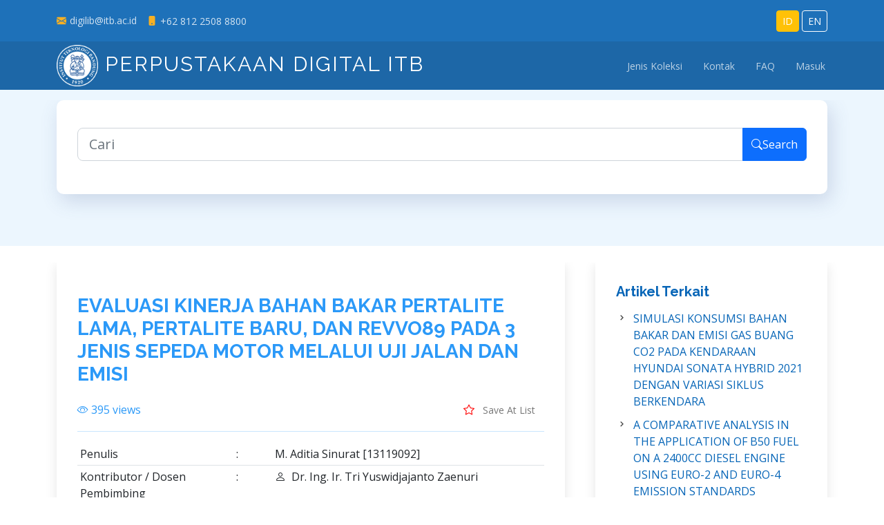

--- FILE ---
content_type: text/html; charset=UTF-8
request_url: https://digilib.itb.ac.id/gdl/view/77486
body_size: 9666
content:
<!DOCTYPE html>
<html lang="en">

<head>
  <meta charset="utf-8">
  <meta name="viewport" content="width=device-width, initial-scale=1, shrink-to-fit=no">
  <meta http-equiv="x-ua-compatible" content="ie=edge">
  <meta name="title" content="Perpustakaan Digital ITB">
  <meta name="keywords" content="digilib, perpustakaan digital, ITB digital library, digital library, UPT perpustakaan, perpustakaan, repository, karya tulis, skripsi, tugas akhir, tesis, disertasi, full text, itb, institut teknologi bandung, bandung, indonesia, ITB, Institution of higher learning of science, technology, and fine arts, with a mission of education, research, and services to the community.">
  <meta name="author" content="Webmaster Team, UPT Perpustakaan  ITB">
  <meta name="description" content="Digital Library atau Perpustakaan Digital ITB adalah serah simpan karya ilmiah yang merupakan hasil riset/ penelitian yang dihasilkan oleh sivitas akademika ITB. Karya ilmiah tersebut meliputi skripsi/ tugas akhir, tesis, disertasi, jurnal elektronik, prosiding, kliping elektronik, buku elektronik, koleksi buku langka, dan laporan penelitian.">

  <title>Perpustakaan Digital - Digilib ITB - Digital Library</title>
  <meta content="" name="description">
  <meta content="" name="keywords">

  <!-- Favicons -->
  <link href="https://digilib.itb.ac.id/theme/Anyar/assets/img/favicon.png" rel="icon">
  <link href="https://digilib.itb.ac.id/theme/Anyar/assets/img/apple-touch-icon.png" rel="apple-touch-icon">

  <!-- Google Fonts -->
  <link href="https://fonts.googleapis.com/css?family=Open+Sans:300,300i,400,400i,600,600i,700,700i|Raleway:300,300i,400,400i,500,500i,600,600i,700,700i|Poppins:300,300i,400,400i,500,500i,600,600i,700,700i" rel="stylesheet">

  <!-- Vendor CSS Files -->
  <link href="https://digilib.itb.ac.id/theme/Anyar/assets/vendor/animate.css/animate.min.css" rel="stylesheet">
  <link href="https://digilib.itb.ac.id/theme/Anyar/assets/vendor/aos/aos.css" rel="stylesheet">
  <link href="https://digilib.itb.ac.id/theme/Anyar/assets/vendor/bootstrap/css/bootstrap.min.css" rel="stylesheet">
  <link href="https://digilib.itb.ac.id/theme/Anyar/assets/vendor/bootstrap-icons/bootstrap-icons.css" rel="stylesheet">
  <link href="https://digilib.itb.ac.id/theme/Anyar/assets/vendor/boxicons/css/boxicons.min.css" rel="stylesheet">
  <link href="https://digilib.itb.ac.id/theme/Anyar/assets/vendor/glightbox/css/glightbox.min.css" rel="stylesheet">
  <link href="https://digilib.itb.ac.id/theme/Anyar/assets/vendor/remixicon/remixicon.css" rel="stylesheet">
  <link href="https://digilib.itb.ac.id/theme/Anyar/assets/vendor/swiper/swiper-bundle.min.css" rel="stylesheet">

  <!-- Template Main CSS File -->
  <link href="https://digilib.itb.ac.id/theme/Anyar/assets/css/style.css" rel="stylesheet">

  <!-- google search verivication -->
  <meta name="google-site-verification" content="9Rn1ZtgVoj776NqnHsyS7wQTI4ZPuRESvrVKrfeDfbE" />
  <!-- Global site tag (gtag.js) - Google Analytics -->
  <link rel="canonical" href="https://digilib.itb.ac.id/gdl/view/77486" />


</head>

<body>
  <!-- top bar -->
  <!-- ======= Top Bar ======= -->
<div id="topbar" class="fixed-top d-flex align-items-center topbar-inner-pages">

  <div class="container d-flex align-items-center justify-content-center justify-content-md-between">
    <div class="contact-info d-flex align-items-center">
      <i class="bi bi-envelope-fill"></i><a href="mailto:digilib@itb.ac.id">digilib@itb.ac.id</a>
      <i class="bi bi-phone-fill phone-icon"></i> +62 812 2508 8800
    </div>
    <div class="cta d-none d-md-block">
            <button class="btn btn-sm text-white btn-warning" onclick="location.href = 'https://digilib.itb.ac.id/index.php/lang/setlang/id'">ID</button>
      <button class="btn btn-sm text-white btn-learn-more active" onclick="location.href = 'https://digilib.itb.ac.id/index.php/lang/setlang/en'">EN</button>
      
    </div>
  </div>
</div>

  <!-- menu -->
  <!-- ======= Header ======= -->
  <header id="header" class="fixed-top d-flex align-items-center header-inner-pages">
    <div class="container d-flex align-items-center justify-content-between">
      <h1 class="logo">
        <a href="https://digilib.itb.ac.id/">
          <img src="https://digilib.itb.ac.id/theme/Anyar/assets/img/logo-itb.png" alt="" class="img-fluid"> Perpustakaan Digital ITB        </a>
      </h1>
      <nav id="navbar" class="navbar">
        <ul>
                    <li><a class="nav-link scrollto" href="https://digilib.itb.ac.id/gdl/koleksi">Jenis Koleksi</a></li>
          <li><a class="nav-link scrollto" href="#contact">Kontak</a></li>
          <li><a class="nav-link scrollto" href="https://digilib.itb.ac.id/gdl/faq">FAQ</a></li>
          <li>
                            <a  class="nav-link scrollt" href="https://digilib.itb.ac.id/e-resources">Masuk</a>
                    
          </li>
        </ul>
        <i class="bi bi-list mobile-nav-toggle"></i>
      </nav><!-- .navbar -->

    </div>
  </header><!-- End Header -->
  
  <main id="main">

    <style>
.popup-message {
    position: fixed;
    top: 20px;
    right: 20px;
    z-index: 1050;
    background-color: #f8d7da;
    color: #842029;
    padding: 12px 20px;
    border-left: 6px solid #f5c2c7;
    border-radius: 8px;
    box-shadow: 0 4px 12px rgba(0,0,0,0.2);
    font-size: 14px;
    min-width: 250px;
    max-width: 400px;
    display: flex;
    justify-content: space-between;
    align-items: center;
}

.popup-message.success {
    background-color: #d1e7dd;
    color: #0f5132;
    border-left-color: #badbcc;
}

.popup-close {
    margin-left: 15px;
    cursor: pointer;
    font-weight: bold;
}
</style>

<style>
.popup-overlay {
    position: fixed;
    top: 0; left: 0; right: 0; bottom: 0;
    background: rgba(0,0,0,0.5);
    z-index: 2000;
    display: flex;
    align-items: center;
    justify-content: center;
}

.popup-content {
    background: #fff;
    padding: 20px 30px;
    border-radius: 10px;
    max-width: 500px;
    width: 90%;
    box-shadow: 0 5px 15px rgba(0,0,0,0.3);
}

.popup-content ul {
    list-style: none;
    padding-left: 0;
}

.popup-content ul li {
    padding: 5px 0;
    border-bottom: 1px solid #eee;
}
.popup-content ul li a {
    color: #007bff;
    text-decoration: none;
}
.popup-content ul li a:hover {
    text-decoration: underline;
}
</style>

<script src="https://code.jquery.com/jquery-3.6.0.min.js"></script>


<script>
document.addEventListener("DOMContentLoaded", function() {
    const listItems = document.getElementById('list-items');
    listItems.innerHTML = `
                    <li>
                1. 
                <a href="https://digilib.itb.ac.id/gdl/view_data/studi-perbandingan-respons-dan-biaya-material-struktur-konvensional-penulangan-khusus-dengan-struktur-isolasi-dasar-high-damping-rubber-bearings-penulangan-biasa" target="_blank">
                    STUDI PERBANDINGAN RESPONS DAN BIAYA MATERIAL STRUKTUR KONVENSIONAL PENULANGAN KHUSUS DENGAN STRUKTUR ISOLASI DASAR HIGH DAMPING RUBBER BEARINGS PENULANGAN BIASA                </a>
                <button onclick="removeFromList(66950)" class="btn btn-sm btn-outline-danger ms-2">
                    Hapus
                </button>
            </li>
                    <li>
                2. 
                <a href="https://digilib.itb.ac.id/gdl/view_data/simulasi-pendeteksian-unexploded-ordnance-uxo-menggunakan-pemodelan-dipol-magnetik" target="_blank">
                    SIMULASI PENDETEKSIAN UNEXPLODED ORDNANCE (UXO) MENGGUNAKAN PEMODELAN DIPOL MAGNETIK                </a>
                <button onclick="removeFromList(21749)" class="btn btn-sm btn-outline-danger ms-2">
                    Hapus
                </button>
            </li>
            `;
});
</script>
<script>
function removeFromList(metadataID) {
    if (confirm("Yakin ingin menghapus dari daftar?")) {
        fetch("https://digilib.itb.ac.id/gdl/remove_from_list", {
            method: "POST",
            headers: {
                "Content-Type": "application/x-www-form-urlencoded",
            },
            body: "metadataID=" + encodeURIComponent(metadataID)
        })
        .then(response => response.json())
        .then(data => {
            if (data.status === "success") {
                alert("Data berhasil dihapus dari daftar.");
                location.reload(); // reload daftar
            } else {
                alert("Gagal menghapus data.");
            }
        });
    }
}
</script>



<div id="list-popup" class="popup-overlay" style="display: none;">
  <div class="popup-content">
    <h5>Daftar Simpan Judul</h5>
    <ul id="list-items"></ul>
    <button onclick="closeListPopup()" class="btn btn-sm btn-secondary mt-2">Tutup</button>
  </div>
</div>


<!-- ======= Breadcrumbs ======= -->
<section id="breadcrumbs" class="breadcrumbs mb-0">
    <!-- ======= Icon Boxes Section ======= -->
<section id="icon-boxes" class="icon-boxes mb-0">
    <div class="container">
        <div class="row">
            <div class="col-md-12 col-lg-12 " data-aos="fade-up">
                <div class="icon-box">
                    <div class="col-lg-12">
                        <form action="https://digilib.itb.ac.id/gdl/filter" method="post">
                                                        <div class="input-group">
                                <input type="text" name="tsearch" class="form-control form-control-lg mb-2" placeholder="Cari" value="">
                                <button type="submit" value="Cari" class="btn btn-primary form-control-lg mb-2"><i class="bi bi-search"></i>Search</button>
                            </div>
                        </form>

                     
                    </div>
                </div>
                            </div>
        </div>
    </div>
</section>

<script>
    document.getElementById('advanced-search-toggle').addEventListener('click', function() {
        var advancedSearch = document.getElementById('advanced-search');
        if (advancedSearch.style.display === 'none') {
            advancedSearch.style.display = 'block';
        } else {
            advancedSearch.style.display = 'none';
        }
    });

    document.getElementById('adv-search').addEventListener('submit', function(e) {
        e.preventDefault();
        const form = e.target;
        const params = new URLSearchParams();
        for (const element of form.elements) {
            if (element.name && element.value.trim() && element.name !== 'bcari') {
                params.append(element.name, element.value.trim());
            }
        }
        const actionUrl = form.action + '?' + params.toString();
        window.location.href = actionUrl;
    });
</script>

 </section><!-- End Breadcrumbs -->
<br>
<!-- ======= Blog Section ======= -->
<section id="blog" class="blog">
    <div class="container" data-aos="fade-up">

        <div class="row">

            <div class="col-lg-8 entries">

                <div class="entry col-md-12 mb-5 mb-md-5">
                    <p>
                        <div class="entry-meta">
                    <h2 class="entry-title"><span style="color:red;"><b></b></span>E<span style="color:red;"><b></b></span>V<span style="color:red;"><b></b></span>A<span style="color:red;"><b></b></span>L<span style="color:red;"><b></b></span>U<span style="color:red;"><b></b></span>A<span style="color:red;"><b></b></span>S<span style="color:red;"><b></b></span>I<span style="color:red;"><b></b></span> <span style="color:red;"><b></b></span>K<span style="color:red;"><b></b></span>I<span style="color:red;"><b></b></span>N<span style="color:red;"><b></b></span>E<span style="color:red;"><b></b></span>R<span style="color:red;"><b></b></span>J<span style="color:red;"><b></b></span>A<span style="color:red;"><b></b></span> <span style="color:red;"><b></b></span>B<span style="color:red;"><b></b></span>A<span style="color:red;"><b></b></span>H<span style="color:red;"><b></b></span>A<span style="color:red;"><b></b></span>N<span style="color:red;"><b></b></span> <span style="color:red;"><b></b></span>B<span style="color:red;"><b></b></span>A<span style="color:red;"><b></b></span>K<span style="color:red;"><b></b></span>A<span style="color:red;"><b></b></span>R<span style="color:red;"><b></b></span> <span style="color:red;"><b></b></span>P<span style="color:red;"><b></b></span>E<span style="color:red;"><b></b></span>R<span style="color:red;"><b></b></span>T<span style="color:red;"><b></b></span>A<span style="color:red;"><b></b></span>L<span style="color:red;"><b></b></span>I<span style="color:red;"><b></b></span>T<span style="color:red;"><b></b></span>E<span style="color:red;"><b></b></span> <span style="color:red;"><b></b></span>L<span style="color:red;"><b></b></span>A<span style="color:red;"><b></b></span>M<span style="color:red;"><b></b></span>A<span style="color:red;"><b></b></span>,<span style="color:red;"><b></b></span> <span style="color:red;"><b></b></span>P<span style="color:red;"><b></b></span>E<span style="color:red;"><b></b></span>R<span style="color:red;"><b></b></span>T<span style="color:red;"><b></b></span>A<span style="color:red;"><b></b></span>L<span style="color:red;"><b></b></span>I<span style="color:red;"><b></b></span>T<span style="color:red;"><b></b></span>E<span style="color:red;"><b></b></span> <span style="color:red;"><b></b></span>B<span style="color:red;"><b></b></span>A<span style="color:red;"><b></b></span>R<span style="color:red;"><b></b></span>U<span style="color:red;"><b></b></span>,<span style="color:red;"><b></b></span> <span style="color:red;"><b></b></span>D<span style="color:red;"><b></b></span>A<span style="color:red;"><b></b></span>N<span style="color:red;"><b></b></span> <span style="color:red;"><b></b></span>R<span style="color:red;"><b></b></span>E<span style="color:red;"><b></b></span>V<span style="color:red;"><b></b></span>V<span style="color:red;"><b></b></span>O<span style="color:red;"><b></b></span>8<span style="color:red;"><b></b></span>9<span style="color:red;"><b></b></span> <span style="color:red;"><b></b></span>P<span style="color:red;"><b></b></span>A<span style="color:red;"><b></b></span>D<span style="color:red;"><b></b></span>A<span style="color:red;"><b></b></span> <span style="color:red;"><b></b></span>3<span style="color:red;"><b></b></span> <span style="color:red;"><b></b></span>J<span style="color:red;"><b></b></span>E<span style="color:red;"><b></b></span>N<span style="color:red;"><b></b></span>I<span style="color:red;"><b></b></span>S<span style="color:red;"><b></b></span> <span style="color:red;"><b></b></span>S<span style="color:red;"><b></b></span>E<span style="color:red;"><b></b></span>P<span style="color:red;"><b></b></span>E<span style="color:red;"><b></b></span>D<span style="color:red;"><b></b></span>A<span style="color:red;"><b></b></span> <span style="color:red;"><b></b></span>M<span style="color:red;"><b></b></span>O<span style="color:red;"><b></b></span>T<span style="color:red;"><b></b></span>O<span style="color:red;"><b></b></span>R<span style="color:red;"><b></b></span> <span style="color:red;"><b></b></span>M<span style="color:red;"><b></b></span>E<span style="color:red;"><b></b></span>L<span style="color:red;"><b></b></span>A<span style="color:red;"><b></b></span>L<span style="color:red;"><b></b></span>U<span style="color:red;"><b></b></span>I<span style="color:red;"><b></b></span> <span style="color:red;"><b></b></span>U<span style="color:red;"><b></b></span>J<span style="color:red;"><b></b></span>I<span style="color:red;"><b></b></span> <span style="color:red;"><b></b></span>J<span style="color:red;"><b></b></span>A<span style="color:red;"><b></b></span>L<span style="color:red;"><b></b></span>A<span style="color:red;"><b></b></span>N<span style="color:red;"><b></b></span> <span style="color:red;"><b></b></span>D<span style="color:red;"><b></b></span>A<span style="color:red;"><b></b></span>N<span style="color:red;"><b></b></span> <span style="color:red;"><b></b></span>E<span style="color:red;"><b></b></span>M<span style="color:red;"><b></b></span>I<span style="color:red;"><b></b></span>S<span style="color:red;"><b></b></span>I<span style="color:red;"><b></b></span></h2><div class="d-flex justify-content-between align-items-center mb-2"><div class="d-flex align-items-center"><i class="bi bi-eye me-1"></i><span>395 views</span></div>                                                                                                                        <a href="https://digilib.itb.ac.id/gdl/metadatalist/77486" class="btn">
                                    <i class="bi bi-star" style="color: red;"></i> Save At List
                                </a>
                                                        </div><hr>
                        <table class="table table-sm table-hover text-sm">
                            
                            <tr>
                                <td class="col-lg-4">Penulis</td>
                                <td class="col-lg-1">:</td>
                                <td class="col-lg-7">M. Aditia Sinurat [13119092]</td>
                            </tr>
                            <tr>
                                <td>Kontributor / Dosen Pembimbing</td>
                                <td>:</td>
                                <td><ul><li><i class="bi bi-person"></i>Dr. Ing. Ir. Tri Yuswidjajanto Zaenuri</li></ul></td>
                            </tr>
                            <tr>
                                <td>Jenis Koleksi</td>
                                <td>:</td>
                                <td>Tugas Akhir</td>
                            </tr>
                            <tr>
                                <td>Tahun Terbit</td>
                                <td>:</td>
                                <td></td>
                            </tr>
                            <tr>
                                <td>Penerbit</td>
                                <td>:</td>
                                <td>Teknik Mesin</td>
                            </tr>
                            <tr>
                                <td>Fakultas</td>
                                <td>:</td>
                                <td><a href="https://digilib.itb.ac.id/gdl/faculty/5" class="text-primary">Fakultas Teknik Mesin dan Dirgantara</a></td>
                            </tr>
                            <tr>
                                <td>Subjek</td>
                                <td>:</td>
                                <td></td>
                            </tr>
                            <tr>
                                <td>Kata Kunci</td>
                                <td>:</td>
                                <td>konsumsi bahan bakar, sepeda motor, Pertalite, Revvo 89, emisi</td>
                            </tr>
                            <tr>
                                <td>Sumber</td>
                                <td>:</td>
                                <td> 
                                                                    </td>
                            </tr>

                            <tr>
                                <td>Staf Input/Edit</td>
                                <td>:</td>
                                <td><i class="bi bi-person-plus"></i> Irwan Sofiyan &nbsp;
                                                                                                        </td>

                            </tr>
                            <tr>
                                <td>File</td>
                                <td>:</td>
                                <td>1 file</td>
                            </tr>
                            <tr>
                                <td>Tanggal Input</td>
                                <td>:</td>
                                <td>
                                07 Sep 2023                                    </td>
                            </tr>

                        </table>
                        </div> <!-- entry meta -->
                    </p>

                    <ul id="pills1" class="nav nav-pills nav-fill mb-3" role="tablist">
                        <li class="nav-item">
                            <button class="nav-link active" id="pills-home-tab" data-bs-toggle="pill" data-bs-target="#pills1-tab1" type="button" role="tab" aria-controls="pills-home" aria-selected="true">Files</button>
                        </li>
                        <li class="nav-item">
                            <button class="nav-link" id="pills-home-tab" data-bs-toggle="pill" data-bs-target="#pills1-tab2" type="button" role="tab" aria-controls="pills-home" aria-selected="true">Abstrak</button>
                        </li>
                    </ul>
                    <div id="pillsContent1" class="card-body tab-content p-0">
                        <div class="tab-pane fade show active" id="pills1-tab1" role="tabpanel">
                            <p>

                            


                                    <div class="container">
                                        <div class="row">
                                            <div class="col-lg-1">
                                                <img class="" src="https://digilib.itb.ac.id/assets/icon/pdf.gif" />
                                            </div>
                                            <div class="col-lg-10">
                                                ABSTRAK M. Aditia Sinurat<br><span class="badge bg-info ">Terbatas</span>&nbsp&nbsp<i class="bi bi-arrow-up-square-fill"></i>Irwan Sofiyan<br>&raquo Gedung UPT Perpustakaan<br>                                            </div>
                                        </div>
                                    </div>

                                    <hr>                            </p>
                        </div>

                        <div class="tab-pane fade" id="pills1-tab2" role="tabpanel">
                            Sepeda motor merupakan jenis kendaraan yang paling banyak di Indonesia. Sepeda motor menggunakan bahan bakar bensin. Bahan bakar bensin yang paling banyak dikonsumsi masyarakat Indonesia adalah jenis Pertalite. Naiknya harga bahan bakar Pertalite menjadikan pengeluaran masyarakat juga meningkat dan menimbulkan beberapa isu. Masyarakat mengeluh karena selain harga yang naik, Pertalite juga diduga menjadi lebih boros. Selain itu, masyarakat membandingkan Pertalite dengan Revvo89, yang dianggap lebih irit.
Pada penelitian ini dilakukan evaluasi performa bahan bakar pada tiga sepeda motor, yaitu Yamaha Vixion 150, Honda Vario 150, dan Honda Legenda 100. Bahan bakar diuji dengan metode uji jalan untuk mengetahui konsumsi bahan bakar dan akselerasi. Selain itu, uji emisi juga dilakukan untuk mengetahui bahan bakar dengan emisi terbaik pada masing-masing kendaraan
Dari hasil analisis didapatkan bahwa bahan bakar yang memiliki kesesuaian dengan spesifikasi menghasilkan kinerja yang lebih baik. Revvo89 tidak sepenuhnya lebih baik dibandingkan dengan Pertalite baru. Revvo89 hanya lebih baik pada kendaraan Yamaha Vixion 150, yang memiliki rasio kompresi yang lebih tinggi. Pertalite baru walaupun memiliki RON yang sama dengan Pertalite lama, memiliki performa yang lebih baik pada parameter akselerasi dan konsumsi bahan bakar. Hal ini diakibatkan oleh reid vapor pressure Pertalite lama yang lebih tinggi sehingga menyebabkan Pertalite lama menjadi lebih mudah menguap.
                        </div>
                    </div>
                </div> <!-- end entry -->


            </div><!-- End blog entries list -->

            <div class="col-lg-4">

                <div class="sidebar">
                                        <h3 class="sidebar-title">Artikel Terkait</h3>
                    <div class="sidebar-item categories">
                    <ul>
                                                        <li>
                                    <div class="row">
                                        <div class="col-lg-1">
                                            <i class="bx bx-chevron-right"></i>
                                        </div>
                                        <div class="col-lg-11">     
                                                                                   
                                                                                        <!-- <a href="https://digilib.itb.ac.id/gdl/view/101908"> -->
                                                    <a href="https://digilib.itb.ac.id/gdl/view_data/simulasi-konsumsi-bahan-bakar-dan-emisi-gas-buang-co2-pada-kendaraan-hyundai-sonata-hybrid-2021-dengan-variasi-siklus-berkendara">
                                                    SIMULASI KONSUMSI BAHAN BAKAR DAN EMISI GAS BUANG CO2 PADA KENDARAAN HYUNDAI SONATA HYBRID 2021 DENGAN VARIASI SIKLUS BERKENDARA                                                </a>
                                                                                    </div> 
                                    </div>
                                </li>
                                                                <li>
                                    <div class="row">
                                        <div class="col-lg-1">
                                            <i class="bx bx-chevron-right"></i>
                                        </div>
                                        <div class="col-lg-11">     
                                                                                   
                                                                                        <!-- <a href="https://digilib.itb.ac.id/gdl/view/101798"> -->
                                                    <a href="https://digilib.itb.ac.id/gdl/view_data/a-comparative-analysis-in-the-application-of-b50-fuel-on-a-2400cc-diesel-engine-using-euro-2-and-euro-4-emission-standards">
                                                    A COMPARATIVE ANALYSIS IN THE APPLICATION OF B50 FUEL ON A 2400CC DIESEL ENGINE USING EURO-2 AND EURO-4 EMISSION STANDARDS                                                </a>
                                                                                    </div> 
                                    </div>
                                </li>
                                                                <li>
                                    <div class="row">
                                        <div class="col-lg-1">
                                            <i class="bx bx-chevron-right"></i>
                                        </div>
                                        <div class="col-lg-11">     
                                                                                   
                                                                                        <!-- <a href="https://digilib.itb.ac.id/gdl/view/101757"> -->
                                                    <a href="https://digilib.itb.ac.id/gdl/view_data/analisis-pemakaian-biodiesel-b20-b30-dan-b35-di-pltd-sentawar">
                                                    ANALISIS PEMAKAIAN BIODIESEL B20, B30 DAN B35 DI PLTD SENTAWAR                                                </a>
                                                                                    </div> 
                                    </div>
                                </li>
                                                                <li>
                                    <div class="row">
                                        <div class="col-lg-1">
                                            <i class="bx bx-chevron-right"></i>
                                        </div>
                                        <div class="col-lg-11">     
                                                                                   
                                                                                        <!-- <a href="https://digilib.itb.ac.id/gdl/view/101625"> -->
                                                    <a href="https://digilib.itb.ac.id/gdl/view_data/inventarisasi-emisi-polusi-udara-dan-gas-rumah-kaca-akibat-kegiatan-non-akademis-di-kampus-itb-jatinangor">
                                                    INVENTARISASI EMISI POLUSI UDARA DAN GAS RUMAH KACA AKIBAT KEGIATAN NON-AKADEMIS DI KAMPUS ITB JATINANGOR                                                </a>
                                                                                    </div> 
                                    </div>
                                </li>
                                                                <li>
                                    <div class="row">
                                        <div class="col-lg-1">
                                            <i class="bx bx-chevron-right"></i>
                                        </div>
                                        <div class="col-lg-11">     
                                                                                   
                                                                                        <!-- <a href="https://digilib.itb.ac.id/gdl/view/101572"> -->
                                                    <a href="https://digilib.itb.ac.id/gdl/view_data/pengaruh-pre-treatment-chemical-oxidation-terhadap-degradasi-benzena-toluena-etilbenzena-dan-xilena-btex-pada-tanah-terkontaminasi-pertalite">
                                                    PENGARUH PRE-TREATMENT CHEMICAL OXIDATION TERHADAP DEGRADASI BENZENA, TOLUENA, ETILBENZENA, DAN XILENA (BTEX) PADA TANAH TERKONTAMINASI PERTALITE                                                </a>
                                                                                    </div> 
                                    </div>
                                </li>
                                
                    </ul>
                    </div><!-- End sidebar categories-->

                </div><!-- End sidebar -->

            </div><!-- End blog sidebar -->

        </div>
        <!-- end row -->
    </div>
    <!-- end container -->
</section><!-- End Blog Section -->

<script>

    /*
    $(document).ready(function(){
        $("#inform").click(function(){
        $.ajax({
            type: "POST",
            url: https://digilib.itb.ac.id/gdl/ + "inform",
            data: {button: $("#inform").val()},
            // dataType: "text",
            cache:false,
            success:
                function(data){
                    alert(data);  //as a debugging message.
                }
            });// you have missed this bracket
        return false;
        });
    });
    */
</script>

<script>
function showPopup(message, status = 'info') {
    const popup = document.getElementById('popup-message');
    const popupText = document.getElementById('popup-text');

    popupText.innerText = message;
    popup.classList.remove('success');
    if (status === 'success') {
        popup.classList.add('success');
    }

    popup.style.display = 'flex';

    // auto-hide after 4 seconds
    setTimeout(() => {
        popup.style.display = 'none';
    }, 4000);
}

function closePopup() {
    document.getElementById('popup-message').style.display = 'none';
}
</script>

<!-- <script>
    document.addEventListener("DOMContentLoaded", function() {
        showPopup("", "");
    });
</script> -->



<script>
function openListPopup() {
    document.getElementById("list-popup").style.display = "flex";
}

function closeListPopup() {
    document.getElementById("list-popup").style.display = "none";
}
</script>



<!-- <script>
function openFileWithToken(fileID) {
    $.ajax({
        url: "https://digilib.itb.ac.id/gdl/generate_token/" + fileID,
        type: "GET",
        dataType: "json",
        success: function (res) {
            if (res && res.url) {
                // Buka popup langsung ke file (baru 1 tab)
                window.open(res.url, 'popup_pdf_' + fileID, 
                    'width=1024,height=768,toolbar=no,menubar=no,location=no,status=no,scrollbars=yes,resizable=yes');
            } else {
                alert("Gagal mendapatkan token file.");
            }
        },
        error: function () {
            alert("Gagal meminta token dari server.");
        }
    });
}
</script> -->
<script>
function openFileWithToken(fileID) {
    // Cek apakah ini pertama kali user membuka pop-up
    const isFirstTime = !localStorage.getItem('popup_hint_shown');

    if (isFirstTime) {
        alert("Silakan klik ikon pop-up di kanan atas browser dan pilih 'Always allow pop-ups from this site'.\n\nSetelah itu, klik kembali tombol atau link untuk membuka file.");
        localStorage.setItem('popup_hint_shown', 'true');
    }

    // Panggil AJAX untuk generate token
    $.ajax({
        url: "https://digilib.itb.ac.id/gdl/generate_token/" + fileID,
        type: "GET",
        dataType: "json",
        success: function (res) {
            if (res && res.url) {
                // Buka pop-up ke file PDF
                window.open(
                    res.url,
                    'popup_pdf_' + fileID,
                    'width=1024,height=768,toolbar=no,menubar=no,location=no,status=no,scrollbars=yes,resizable=yes'
                );
            } else {
                alert("Gagal mendapatkan token file.");
            }
        },
        error: function () {
            alert("Gagal meminta token dari server.");
        }
    });
}
</script>


<script>
function openFileWithTokenFlip(fileID) {
    $.ajax({
        url: "https://digilib.itb.ac.id/gdl/generate_token_flip/" + fileID,
        type: "GET",
        dataType: "json",
        success: function (res) {
            if (res && res.url) {
                // Buka popup langsung ke file (baru 1 tab)
                window.open(res.url, 'popup_pdf_' + fileID, 
                    'width=1024,height=768,toolbar=no,menubar=no,location=no,status=no,scrollbars=yes,resizable=yes');
            } else {
                alert("Gagal mendapatkan token file.");
            }
        },
        error: function () {
            alert("Gagal meminta token dari server.");
        }
    });
}
</script>




  </main><!-- End #main -->

  <!-- ======= Footer ======= -->
<div id="contact">
    <footer id="footer">

        <div class="footer-top">
            <div class="container">
                <div class="row">

                    <div class="col-lg-4 col-md-6 footer-links">
                    <h4>Tautan</h4>
                    <ul>
                        <li><i class="bx bx-chevron-right"></i> <a href="https://itb.ac.id" target="_blank">Institut Teknologi Bandung</a></li>
                        <li><i class="bx bx-chevron-right"></i> <a href="https://lib.itb.ac.id" target="_blank">Perpustakaan ITB</a></li>
                        <li><i class="bx bx-chevron-right"></i> <a href="https://webpac.lib.itb.ac.id" target="_blank">Katalog Cetak Perpustakaan ITB</a></li>
                        <li><i class="bx bx-chevron-right"></i> <a href="https://dti.itb.ac.id" target="_blank">Direktorat Teknologi Informasi</a></li>
                        <li><i class="bx bx-chevron-right"></i> <a href="https://www.perpusnas.go.id" target="_blank">Perpustakaan Nasional</a></li>
                        <li><i class="bx bx-chevron-right"></i> <a href="https://onesearch.id" target="_blank">One Search Indonesia</a></li>
                    </ul>
                    </div>

                    <div class="col-lg-4 col-md-6 footer-contact">
                    <h4>Kontak</h4>
                    <p>
                    UPT Perpustakaan ITB <br>
                    INSTITUT TEKNOLOGI BANDUNG <br>
                    <a href="https://www.itb.ac.id/directories/view/upt-perpustakaan-rz">Gedung T.P. Rachmat II</a>
                    </p>
                    <p>
                        Jalan Ganesa 10 <br>
                        Bandung 40132<br>
                        Jawa Barat, Indonesia <br><br>
                        <strong>Phone:</strong> +6222 2500089<br>
                        <strong>Email:</strong> digilib@itb.ac.id<br>
                        <br>
                        <strong>(Nomor Pokok Perpustakaan)</strong><br>
                        <strong>NPP: </strong> 3204002D1003224<br>
                    </p>

                    </div>

                    <div class="col-lg-4 col-md-6 footer-info">
                    <h3>Media Sosial</h3>
                    <div class="social-links mt-3">
                        <a href="https://twitter.com/itblibrary" class="twitter"><i class="bx bxl-twitter"></i></a>
                        <a href="https://www.facebook.com/itblibrary" class="facebook"><i class="bx bxl-facebook"></i></a>
                        <a href="https://www.instagram.com/itblibrary" class="instagram"><i class="bx bxl-instagram"></i></a>
                        </div>
                        <p>
                        <hr>
                        </p>
                            <a href="https://play.google.com/store/apps/details?id=id.ac.itb.lib.webpac.mobileoms&hl=in&gl=US">
                            <img src="https://digilib.itb.ac.id/theme/mdb/img/google.png" width="150" height="50"></i></a>
                            <br>
                            <a href="https://apps.apple.com/app/id6443694765">
                            <img src="https://digilib.itb.ac.id/theme/mdb/img/ios1.png" width="150" height="50"></i></a>

                    </div>


                </div>
            </div>

            <div class="container">
                <div class="copyright">
                    &copy; Copyright <strong><span>Perpustakaan ITB 2022    </span></strong>.
                    
                </div>
            <div class="credits">
            </div>
        </div>
    </footer><!-- End Footer -->
</div>
  <div id="preloader"></div>
  <a href="#" class="back-to-top d-flex align-items-center justify-content-center"><i class="bi bi-arrow-up-short"></i></a>

  <!-- Vendor JS Files -->
  <script src="https://digilib.itb.ac.id/theme/Anyar/assets/vendor/aos/aos.js"></script>
  <script src="https://digilib.itb.ac.id/theme/Anyar/assets/vendor/bootstrap/js/bootstrap.bundle.min.js"></script>
  <script src="https://digilib.itb.ac.id/theme/Anyar/assets/vendor/glightbox/js/glightbox.min.js"></script>
  <script src="https://digilib.itb.ac.id/theme/Anyar/assets/vendor/isotope-layout/isotope.pkgd.min.js"></script>
  <script src="https://digilib.itb.ac.id/theme/Anyar/assets/vendor/swiper/swiper-bundle.min.js"></script>
  <script src="https://digilib.itb.ac.id/theme/Anyar/assets/vendor/php-email-form/validate.js"></script>

  <!-- Template Main JS File -->
  <script src="https://digilib.itb.ac.id/theme/Anyar/assets/js/main.js"></script>

  <script async src="https://www.googletagmanager.com/gtag/js?id=UA-104181416-4"></script>
  <script>
    window.dataLayer = window.dataLayer || [];

    function gtag() {
      dataLayer.push(arguments);
    }
    gtag('js', new Date());

    gtag('config', 'UA-104181416-4');
  </script>


</body>

</html>